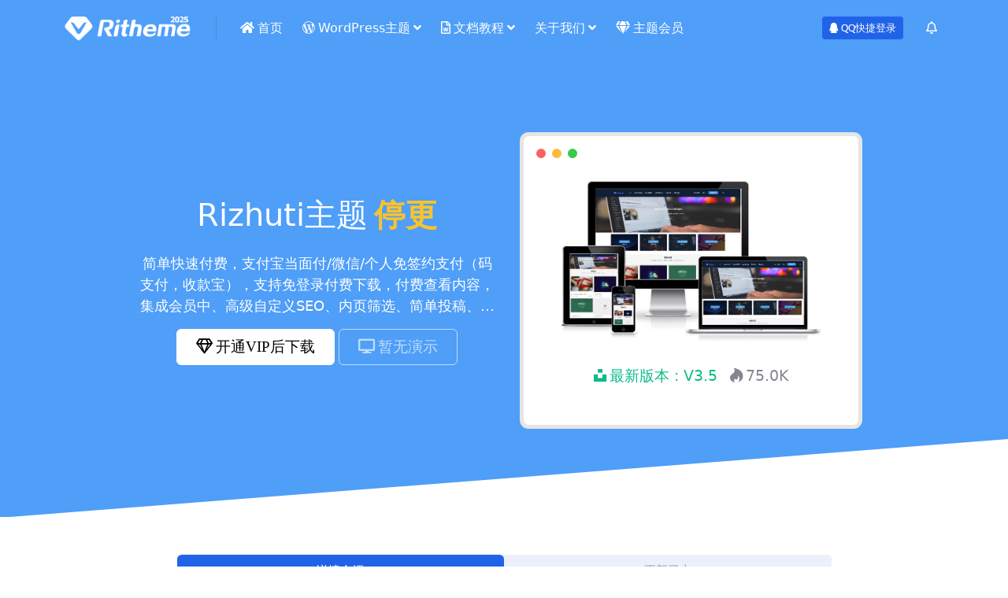

--- FILE ---
content_type: text/html; charset=UTF-8
request_url: https://ritheme.com/theme/rizhuti%E4%B8%BB%E9%A2%98.html
body_size: 7362
content:
<!DOCTYPE html>
<html lang="zh-CN">
<head>
	<meta http-equiv="Content-Type" content="text/html; charset=UTF-8">
	<meta name="viewport" content="width=device-width, initial-scale=1, minimum-scale=1, maximum-scale=1">
	<link rel="profile" href="https://gmpg.org/xfn/11">
	<title>Rizhuti主题-RiTheme主题</title>
<meta name='robots' content='max-image-preview:large' />
<meta name="keywords" content="日主题,rizhuti主题,日主题正版,日主题最新版,日主题官方,日主题主题下载,日主题原版下载">
<meta name="description" content="简单快速付费，支付宝当面付/微信/个人免签约支付（码支付，收款宝），支持免登录付费下载，付费查看内容，集成会员中、高级自定义SEO、内页筛选、简单投稿、完善的后台选项、首页模块化配置。">
<link href="https://ritheme.com/wp-content/themes/ritheme-2023/assets/img/favicon.ico" rel="icon">
<link rel='stylesheet' id='csf-fa5-css' href='https://ritheme.com/wp-content/themes/ritheme-2023/assets/css/font-awesome/css/all.min.css?ver=5.15.4' media='all' />
<link rel='stylesheet' id='csf-fa5-v4-shims-css' href='https://ritheme.com/wp-content/themes/ritheme-2023/assets/css/font-awesome/css/v4-shims.min.css?ver=5.15.4' media='all' />
<link rel='stylesheet' id='main-css' href='https://ritheme.com/wp-content/themes/ritheme-2023/assets/css/main.min.css?ver=1.8' media='all' />
<script src='https://ritheme.com/wp-content/themes/ritheme-2023/assets/js/jquery.min.js?ver=3.6.0' id='jquery-js'></script>
<link rel="canonical" href="https://ritheme.com/theme/rizhuti%e4%b8%bb%e9%a2%98.html" />
<link rel='shortlink' href='https://ritheme.com/?p=195' />
<style type="text/css">
.theme-item-card .tips__inner .tips__text {
    background-color: #FFC107;
}
</style></head>

<body class="theme-template-default single single-theme postid-195 header-transparent">


<header class="site-header">

    <div class="container"> <!-- container-fluid px-lg-5 -->
	    <div class="navbar">
	      
	    
	      <div class="logo-wrapper">
	      	<a rel="nofollow noopener noreferrer" href="https://ritheme.com/"><img class="logo regular" src="https://ritheme.com/wp-content/themes/ritheme-2023/assets/img/logo-light.png" alt="RiTheme主题"></a>		  </div>

	      <div class="sep"></div>
	      
	      <nav class="main-menu d-none d-lg-block">
	        <ul id="header-navbar" class="nav-list"><li class="menu-item"><a href="https://ritheme.com/"><i class="fas fa-home me-1"></i>首页</a></li>
<li class="menu-item menu-item-has-children"><a href="https://ritheme.com/theme"><i class="fab fa-wordpress-simple me-1"></i>WordPress主题</a>
<ul class="sub-menu">
	<li class="menu-item"><a href="https://ritheme.com/theme/ripro-v5.html"><i class="fab fa-hotjar me-1"></i>RiPro-V5主题</a></li>
	<li class="menu-item"><a href="https://ritheme.com/theme/riplus.html"><i class="fab fa-codepen me-1"></i>RiPlus主题</a></li>
	<li class="menu-item"><a href="https://ritheme.com/theme/rimini-new.html"><i class="fab fa-codepen me-1"></i>RiMini主题</a></li>
	<li class="menu-item"><a href="https://ritheme.com/theme/ripro-v2.html"><i class="fab fa-codepen me-1"></i>RiPro-V2老款</a></li>
	<li class="menu-item"><a href="https://ritheme.com/theme/rizhuti-v2.html"><i class="fab fa-codepen me-1"></i>Rizhuti-V2主题</a></li>
	<li class="menu-item"><a href="https://ritheme.com/theme/ripro.html"><i class="fab fa-codepen me-1"></i>RiPro主题</a></li>
	<li class="menu-item"><a href="https://ritheme.com/theme/rizhuti%e4%b8%bb%e9%a2%98.html"><i class="fab fa-codepen me-1"></i>Rizhuti主题</a></li>
</ul>
</li>
<li class="menu-item menu-item-has-children"><a href="https://ritheme.com/document"><i class="far fa-file-word me-1"></i>文档教程</a>
<ul class="sub-menu">
	<li class="menu-item"><a href="https://ritheme.com/document/category/ripro-v5">RiPro-V5教程</a></li>
	<li class="menu-item"><a href="https://ritheme.com/document/category/rimini-new">RiMini-New新版</a></li>
	<li class="menu-item"><a href="https://ritheme.com/document/category/ripro-v2">Ripro-V2常见问题</a></li>
	<li class="menu-item"><a href="https://ritheme.com/document/category/rizhuti-v2">rizhuti-v2文档</a></li>
	<li class="menu-item"><a href="https://ritheme.com/document/category/wordpress">wordpress使用</a></li>
	<li class="menu-item"><a target="_blank" rel="nofollow noopener noreferrer" href="https://cn.wordpress.org/latest-zh_CN.zip"><i class="fab fa-wordpress-simple me-1"></i>下载WordPress最新版</a></li>
</ul>
</li>
<li class="menu-item menu-item-has-children"><a href="https://ritheme.com/aboutus">关于我们</a>
<ul class="sub-menu">
	<li class="menu-item"><a href="https://ritheme.com/links">案例展示</a></li>
	<li class="menu-item"><a href="https://ritheme.com/services">用户协议</a></li>
	<li class="menu-item"><a href="https://ritheme.com/category/ggao">官方公告</a></li>
</ul>
</li>
<li class="menu-item"><a href="/vip-prices"><i class="fas fa-gem me-1"></i>主题会员</a></li>
</ul>	      </nav>
	      
	      <div class="actions">

	        
<!-- <a target="_blank" class="btn-vip-icon me-2 me-lg-3" rel="nofollow noopener noreferrer" href=""><i class="far fa-gem me-1"></i><span class="d-none d-lg-inline-block">主题VIP</span></a>
 -->

<a class="action-btn action-btn btn btn-sm btn-primary me-3" rel="nofollow noopener noreferrer" href="https://ritheme.com/oauth/qq?redirect_to=https%3A%2F%2Fritheme.com%2Ftheme%2Frizhuti%25E4%25B8%25BB%25E9%25A2%2598.html"><i class="fab fa-qq me-1"></i>QQ快捷登录</a>


	        <div class="notify d-none d-lg-flex" title="网站动态"><i class="far fa-bell"></i></div>
	        <div class="burger d-flex d-lg-none"><i class="fas fa-bars"></i></div>
	      </div>
	      
	    </div>
    </div>

</header>

<div class="header-gap"></div>


<!-- **************** MAIN CONTENT START **************** -->
<main>
	
<section class="single-theme-hero slice slice-lg bg-info">
	<div class="container d-flex align-items-center text-center text-lg-left pt-4 pt-lg-6">
		<div class="row justify-content-center">
			<div class="col-lg-10">
				<div class="row row-grid align-items-center">
					<div class="col-lg-6 pr-lg-5">
						<h1 class="display-6 text-white fw-medium mb-4">Rizhuti主题<strong class="ms-2 text-warning">停更</strong></h1>
						<p class="lead text-white opacity-8">简单快速付费，支付宝当面付/微信/个人免签约支付（码支付，收款宝），支持免登录付费下载，付费查看内容，集成会员中、高级自定义SEO、内页筛选、简单投稿、完善的后台选项、首页模块化配置。</p>
						<div class="d-grid gap-2 d-md-block my-3">
															<a href="https://ritheme.com/vip-prices" class="btn btn-lg btn-white px-lg-4"><i class="far fa-gem me-1"></i>开通VIP后下载</a>
							
															<a href="javasprct:;" class="btn btn-lg btn-outline-white px-lg-4 disabled"><i class="fas fa-desktop me-1"></i>暂无演示</a>
													</div>
					</div>
					<div class="col-lg-6">
						<div class="px-sm-2">
							<div class="card rounded-4 mb-3 border border-5">
								<div class="views-rounded-dot"></div>
								<div class="card-body p-4 text-center h-100">
									<div class="theme-single-media mb-4 mx-auto"><img src="https://assets.rizhuti.com/wp-content/uploads/2020/12/theme-rizhuti.jpg" alt="Rizhuti主题" class="img-fluid"></div>
									<div class="d-flex align-items-center justify-content-center text-muted fs-5">
										<span class="text-success me-3"><i class="fab fa-unsplash me-1"></i>最新版本 : V3.5</span>
										<span class="text-muted post-share-btn" title="分享本主题"><i class="fab fa-hotjar me-1"></i>75.0K</span>
									</div>
								</div>
							</div>
						</div>
					</div>
				</div>
			</div>
		</div>
	</div>
	<div class="shape-container shape-line shape-position-bottom"><svg width="2560px" height="100px" xmlns="http://www.w3.org/2000/svg" xmlns:xlink="http://www.w3.org/1999/xlink" preserveAspectRatio="none" x="0px" y="0px" viewBox="0 0 2560 100" style="enable-background:new 0 0 2560 100" xml:space="preserve" class="">
		<polygon points="2560 0 2560 100 0 100"></polygon>
	</svg></div>
</section>





<div class="container mt-2 mt-sm-4">
	<div class="row justify-content-center">

		<div class="content-wrapper col-xl-9 col-lg-10">


			<div class="my-2 mt-lg-4 mb-lg-5">
				<ul class="single-theme-tabs flex-column flex-sm-row" id="pills-tab" role="tablist">

							    <li class="nav-item"> <a class="nav-link active" data-toggle="pill" href="#pills-jieshao" role="tab"> <div class="text-center pt-1 pb-1">详情介绍</div> </a> </li>
			    
			    
			    
							    <li class="nav-item"> <a class="nav-link" data-toggle="pill" href="#pills-genxin" role="tab"> <div class="text-center pt-1 pb-1">更新日志</div> </a> </li>
			    			    
				</ul>
			</div>





			<div class="tab-pane active" id="pills-jieshao">
				<p class="mb-4 text-muted"><i class="fas fa-quote-left me-1"></i>简单快速付费，支付宝当面付/微信/个人免签约支付（码支付，收款宝），支持免登录付费下载，付费查看内容，集成会员中、高级自定义SEO、内页筛选、简单投稿、完善的后台选项、首页模块化配置。<i class="fas fa-quote-right ms-1"></i></p>

				<article class="post-content">
					<h3><span class="badge bg-dark text-white me-2"><i class="far fa-hand-point-right me-1"></i>老款停更</span>rizhuti老款已经停更，本页面仅作留存记录，请使用新款重构版本的rizhutiv2</h3>


<hr>

<div class="row g-2 g-md-3 g-lg-4 row-cols-2 row-cols-md-3">
	<div class="col"><div class="icon-desc-card"><i class="fas fa-check me-2"></i><span>支持免登录购买</span></div></div>
  <div class="col"><div class="icon-desc-card"><i class="fas fa-check me-2"></i><span>支持付费资源下载</span></div></div>
	<div class="col"><div class="icon-desc-card"><i class="fas fa-check me-2"></i><span>支持付费资源查看</span></div></div>
	<div class="col"><div class="icon-desc-card"><i class="fas fa-check me-2"></i><span>自带会员中心</span></div></div>
	<div class="col"><div class="icon-desc-card"><i class="fas fa-check me-2"></i><span>微信支付</span></div></div>
	<div class="col"><div class="icon-desc-card"><i class="fas fa-check me-2"></i><span>支付宝支付</span></div></div>
	<div class="col"><div class="icon-desc-card"><i class="fas fa-check me-2"></i><span>码支付接口</span></div></div>
	<div class="col"><div class="icon-desc-card"><i class="fas fa-check me-2"></i><span>收款宝接口</span></div></div>
	<div class="col"><div class="icon-desc-card"><i class="fas fa-check me-2"></i><span>前端简易投稿</span></div></div>
	<div class="col"><div class="icon-desc-card"><i class="fas fa-check me-2"></i><span>QQ社交登录</span></div></div>
	<div class="col"><div class="icon-desc-card"><i class="fas fa-check me-2"></i><span>强大后台管理</span></div></div>
	<div class="col"><div class="icon-desc-card"><i class="fas fa-check me-2"></i><span>AJAX交互登录</span></div></div>
	<div class="col"><div class="icon-desc-card"><i class="fas fa-check me-2"></i><span>首页自定义布局</span></div></div>
	<div class="col"><div class="icon-desc-card"><i class="fas fa-check me-2"></i><span>全面自适应布局开发</span></div></div>
	<div class="col"><div class="icon-desc-card"><i class="fas fa-check me-2"></i><span>更好的浏览器兼容</span></div></div>
	<div class="col"><div class="icon-desc-card"><i class="fas fa-check me-2"></i><span>视网膜图标支持</span></div></div>
	<div class="col"><div class="icon-desc-card"><i class="fas fa-check me-2"></i><span>丰富的图标ICON</span></div></div>
	<div class="col"><div class="icon-desc-card"><i class="fas fa-check me-2"></i><span>友好CSS排版</span></div></div>
	<div class="col"><div class="icon-desc-card"><i class="fas fa-check me-2"></i><span>W3c有效代码</span></div></div>
	<div class="col"><div class="icon-desc-card"><i class="fas fa-check me-2"></i><span>源代码中文注释</span></div></div>
</div>
				</article>
			</div>

			<div class="tab-pane" id="pills-goumai">
				<div class="post-content">
									</div>
			</div>

			<div class="tab-pane" id="pills-shuoming">
				<div class="post-content">
									</div>
			</div>


			<div class="tab-pane" id="pills-genxin">

				<div class="theme-genxin-log">
				<div class="mb-4 p-4 bg-info bg-opacity-25 rounded-3">“Rizhuti主题” 已经累计<span class="badge bg-warning text-dark mx-2">6</span>个版本更新，<span class="badge bg-primary text-white mx-2">11</span>条更新内容，详细更新记录日志如下：</div><ul class="list-group store-updata-logs mb-4"><li class="list-group-item d-flex justify-content-between align-items-center"><b class="text-secondary fw-bold fs-5"><i class="far fa-laugh me-1"></i>新款已经全面重构为rizhuti-v2，本主题为历史老款留存，仅供学习研究，已不适合线上生成环境安装使用<span class="badge bg-success text-success bg-opacity-25 ms-2">最新</span></b><span class="badge bg-danger bg-opacity-50 rounded-pill px-2">0条更新</span></li></ul><ul class="list-group store-updata-logs mb-4"><li class="list-group-item d-flex justify-content-between align-items-center"><b class="text-secondary fw-bold fs-5"><i class="far fa-laugh me-1"></i>Version V3.5.0 重要安全更新 2020-11-3 最新</b><span class="badge bg-danger bg-opacity-50 rounded-pill px-2">2条更新</span></li><li class="list-group-item">1. 重要安全更新：加强后台支付接口判断，用户可以利用post攻击传递自定义post参数，揭秘吗支付的签名方式，伪造支付成功下载文件重要BUG，本次漏洞发现于10-29日下午五点，保险起见，11-2日之前所有用户请马上更新</li><li class="list-group-item">2. 本次安全更新BUG漏洞重要更新方法，下载最新版主题包，在\wp-content\themes目录下替换主题文件即可</li></ul><ul class="list-group store-updata-logs mb-4"><li class="list-group-item d-flex justify-content-between align-items-center"><b class="text-secondary fw-bold fs-5"><i class="far fa-laugh me-1"></i>Version V3.4.0最新</b><span class="badge bg-danger bg-opacity-50 rounded-pill px-2">7条更新</span></li><li class="list-group-item">1. 全面升级缩略图和背景图为延迟加载，速度飞起</li><li class="list-group-item">2. 优化底层函数调用</li><li class="list-group-item">3. 优化缩略图尺寸</li><li class="list-group-item">4. 优化相关推荐样式</li><li class="list-group-item">5. 更改ajax加载为按钮触发翻页</li><li class="list-group-item">6. 支持GIF缩略图和背景图</li><li class="list-group-item">7. 优化后台权限，防止普通用户进入后台</li></ul><ul class="list-group store-updata-logs mb-4"><li class="list-group-item d-flex justify-content-between align-items-center"><b class="text-secondary fw-bold fs-5"><i class="far fa-laugh me-1"></i>Version V3.3.0</b><span class="badge bg-danger bg-opacity-50 rounded-pill px-2">1条更新</span></li><li class="list-group-item">1. 优化付款二维码返回json格式，支持免登录</li></ul><ul class="list-group store-updata-logs mb-4"><li class="list-group-item d-flex justify-content-between align-items-center"><b class="text-secondary fw-bold fs-5"><i class="far fa-laugh me-1"></i>Version V3.2.0</b><span class="badge bg-danger bg-opacity-50 rounded-pill px-2">1条更新</span></li><li class="list-group-item">1. 大面积更新，核心文件变更，重写， - 自定义SEO分类 - 自定义文章SEO - 结构优化，速度飞起 - 首页分类图片迁移至默认分类设置 - 其他若干大更新注意备份 - 口号：日复一日日主题</li></ul><ul class="list-group store-updata-logs mb-4"><li class="list-group-item d-flex justify-content-between align-items-center"><b class="text-secondary fw-bold fs-5"><i class="far fa-laugh me-1"></i>更多早期记录不在展示</b><span class="badge bg-danger bg-opacity-50 rounded-pill px-2">0条更新</span></li></ul>				</div>
			</div>



			
			<div class="entry-copyright">
				<i class="fas fa-info-circle me-1"></i>本站主题模板为wordpress网站主题模板，并非单独的CMS系统，主题安装压缩包中仅为主题源代码，不包含有文章数据等内容储存，所有文章内容等数据都在你wordpress站点中管理设置，其他Ri系列的演示站中的演示内容为网络采集，不含真实地址。
			</div>






		</div>

	</div>
</div>
</main>
<!-- **************** MAIN CONTENT END **************** -->

<!-- =======================
Footer START -->
<footer class="site-footer py-3 mt-3 pt-md-5 pb-md-4 mt-md-5">
	<div class="container">


		<div class="row d-none d-lg-flex mb-4">
		    <div class="col-md-4">
		        <div class="logo-wrapper">
				    <a href="https://ritheme.com/"><img class="logo regular" src="https://ritheme.com/wp-content/themes/ritheme-2023/assets/img/logo-light.png" alt="RiTheme主题"></a>				</div>
		        <p class="small mb-0">本站是RiPro-V2、Rimini-New、RiPlus、Rizhuti等Ri系列主题主题的唯一授权购买官网，再无其他任何渠道。</p>
		    </div>

		    <div class="col-md-2">
		        <h4 class="footer-head">常用链接</h4>
		        <ul class="list-unstyled footer-list">
		            <li><a href="https://ritheme.com/theme">主题模板</a></li>
		            <li><a href="https://ritheme.com/document">文档教程</a></li>
		            <li><a href="https://ritheme.com/links">案例展示</a></li>
		        </ul>
		    </div>

		    <div class="col-md-2">
		        <h4 class="footer-head">关于本站</h4>
		        <ul class="list-unstyled footer-list">
		            <li><a href="https://ritheme.com/vip-prices">会员介绍</a></li>
		            <li><a href="https://ritheme.com/aboutus">关于我们</a></li>
		            <li><a href="https://ritheme.com/services">服务条款</a></li>
		        </ul>
		    </div>

		    <div class="col-md-4">
		        <h4 class="footer-head">联系我们</h4>
		        <small>客服QQ因经常发链接文档可能会QQ安全提示或风控，发送消息可能会提示，感谢您的理解和包容。</small>
		        <div><a href="http://wpa.qq.com/msgrd?v=3&uin=752423632&site=qq&menu=yes" target="_blank" class="btn btn-sm btn-dark" rel="nofollow noopener noreferrer"><i class="fa fa-qq"></i> QQ咨询：752423632 </a></div>
		        
		    </div>
		</div>

		<div class="text-center small w-100">
			Copyright © 2017-2023 Ritheme.com. Design - All rights reserved
			
					</div>

		
		


	</div>
</footer>
<!-- =======================
Footer END -->


<div class="rollbar">
	<ul class="actions">
	    <li><a class="notify" rel="nofollow noopener noreferrer"><i class="fas fa-gift"></i><span>领优惠码</span></a></li>
		<li><a target="_blank" href="http://wpa.qq.com/msgrd?v=3&uin=752423632&site=qq&menu=yes" rel="nofollow noopener noreferrer"><i class="fas fa-headset"></i><span>QQ客服</span></a></li>
		
		<!--<li><a target="_blank" href="https://7b2.com/?ref=duCBvkknn" rel="nofollow noopener noreferrer"><i class="fas fa-bold"></i><span>B2主题推荐</span></a></li>-->
		
		<li><a target="_blank" href="/goto?url=https://www.yisu.com/lightserver/?partner=2OPSd" rel="nofollow noopener noreferrer"><i class="far fa-hdd"></i><span>云服务器推荐</span></a></li>
		<li><a target="_blank" href="/goto?url=https://www.yisu.com/lightserver/?partner=2OPSd" rel="nofollow noopener noreferrer"><i class="far fa-hdd"></i><span>免备案服务器推荐</span></a></li>
	</ul>
</div>

<!-- Back to top -->
<div class="back-top"><i class="fas fa-caret-up"></i></div>


<div class="dimmer"></div>

<div class="off-canvas">

  <div class="canvas-close"><i class="fas fa-times"></i></div>
  <div class="logo-wrapper">
    <a href="https://ritheme.com/"><img class="logo regular" src="https://ritheme.com/wp-content/themes/ritheme-2023/assets/img/logo.png" alt="RiTheme主题"></a>  </div>


  <div class="mobile-menu d-block d-lg-none"></div>

<div class="site-cdk-widget">
    <h6 class="notify-title"><i class="fas fa-gift me-1"></i>新年活动优惠</h6>
    <small class="text-muted">优惠码已发放开启，在开通VIP时可输入优惠码享受优惠。</small>

    
    <div class="cdk-card">
        <h6 class="text-white mb-2">立减优惠码<small class="text-danger fw-bold ms-1">- 30.00￥</small></h6>
        <div class="d-flex justify-content-between flex-wrap align-items-center">
            <div class="bg-white px-3 py-1 d-inline-block rounded-2">
                <span class="user-select-all mb-0">30ca56b5a4</span>
            </div>
            <span class="h6 fw-light small mb-0">可用</span>
        </div>
    </div>

    
    <div class="cdk-card">
        <h6 class="text-white mb-2">立减优惠码<small class="text-danger fw-bold ms-1">- 88.00￥</small></h6>
        <div class="d-flex justify-content-between flex-wrap align-items-center">
            <div class="bg-white px-3 py-1 d-inline-block rounded-2">
                <span class="user-select-all mb-0">1ecee6b3ed</span>
            </div>
            <span class="h6 fw-light small mb-0">可用</span>
        </div>
    </div>

    
    <div class="cdk-card">
        <h6 class="text-white mb-2">立减优惠码<small class="text-danger fw-bold ms-1">- 88.00￥</small></h6>
        <div class="d-flex justify-content-between flex-wrap align-items-center">
            <div class="bg-white px-3 py-1 d-inline-block rounded-2">
                <span class="user-select-all mb-0">daf09ac628</span>
            </div>
            <span class="h6 fw-light small mb-0">失效</span>
        </div>
    </div>

    
    <div class="cdk-card">
        <h6 class="text-white mb-2">立减优惠码<small class="text-danger fw-bold ms-1">- 88.00￥</small></h6>
        <div class="d-flex justify-content-between flex-wrap align-items-center">
            <div class="bg-white px-3 py-1 d-inline-block rounded-2">
                <span class="user-select-all mb-0">43d7fd32c0</span>
            </div>
            <span class="h6 fw-light small mb-0">失效</span>
        </div>
    </div>

     
  </div>

  <div class="site-notify-widget">
    <h6 class="notify-title"><i class="far fa-bell me-1"></i>网站动态</h6>
    <small class="text-muted">网站最新动态文章，历史动态留存。</small>
            <div class="notify-item">
      <div class="entry-title">
        “RiPro-V5” 正式版8.9更新，完美支持公众号扫码登录      </div>
      <div class="entry-meta d-flex">
        <div class="me-1"><span class="text-muted d-block"><i class="far fa-clock me-1"></i>
          <time class="pub-date" datetime="2025-03-16T10:17:19+08:00">10月前</time></span></div>
          <div>
            <a href="https://ritheme.com/category/ggao">官方公告</a>          </div>
          <div class="ms-auto"><a class="text-info" target="" href="https://ritheme.com/1194.html">查看详情</a></div>
        </div>
      </div>
        <div class="notify-item">
      <div class="entry-title">
        2025最新ripro主题授权激活失败解决方法      </div>
      <div class="entry-meta d-flex">
        <div class="me-1"><span class="text-muted d-block"><i class="far fa-clock me-1"></i>
          <time class="pub-date" datetime="2025-02-26T20:59:58+08:00">11月前</time></span></div>
          <div>
            <a href="https://ritheme.com/category/ggao">官方公告</a>          </div>
          <div class="ms-auto"><a class="text-info" target="" href="https://ritheme.com/1192.html">查看详情</a></div>
        </div>
      </div>
        <div class="notify-item">
      <div class="entry-title">
        “RiPro-V5” 已经累计75个版本更新，425条更新内容      </div>
      <div class="entry-meta d-flex">
        <div class="me-1"><span class="text-muted d-block"><i class="far fa-clock me-1"></i>
          <time class="pub-date" datetime="2025-02-20T11:10:58+08:00">11月前</time></span></div>
          <div>
            <a href="https://ritheme.com/category/ggao">官方公告</a>          </div>
          <div class="ms-auto"><a class="text-info" target="" href="https://ritheme.com/1187.html">查看详情</a></div>
        </div>
      </div>
        <div class="notify-item">
      <div class="entry-title">
        “RiPro-V5” 正式版8.5 2024-11-26 最新2条更新      </div>
      <div class="entry-meta d-flex">
        <div class="me-1"><span class="text-muted d-block"><i class="far fa-clock me-1"></i>
          <time class="pub-date" datetime="2024-11-26T10:28:20+08:00">1年前</time></span></div>
          <div>
            <a href="https://ritheme.com/category/ggao">官方公告</a>          </div>
          <div class="ms-auto"><a class="text-info" target="" href="https://ritheme.com/1175.html">查看详情</a></div>
        </div>
      </div>
        <div class="notify-item">
      <div class="entry-title">
        “RiPro-V5” 正式版8.4 2024-10-21最新5条更新      </div>
      <div class="entry-meta d-flex">
        <div class="me-1"><span class="text-muted d-block"><i class="far fa-clock me-1"></i>
          <time class="pub-date" datetime="2024-10-21T10:58:53+08:00">1年前</time></span></div>
          <div>
            <a href="https://ritheme.com/category/ggao">官方公告</a>          </div>
          <div class="ms-auto"><a class="text-info" target="" href="https://ritheme.com/1172.html">查看详情</a></div>
        </div>
      </div>
        <div class="notify-item">
      <div class="entry-title">
        RiPro-V5 正式版8.3 更新      </div>
      <div class="entry-meta d-flex">
        <div class="me-1"><span class="text-muted d-block"><i class="far fa-clock me-1"></i>
          <time class="pub-date" datetime="2024-09-22T11:09:10+08:00">1年前</time></span></div>
          <div>
            <a href="https://ritheme.com/category/ggao">官方公告</a>          </div>
          <div class="ms-auto"><a class="text-info" target="" href="https://ritheme.com/1170.html">查看详情</a></div>
        </div>
      </div>
        <div class="notify-item">
      <div class="entry-title">
        RiPro-V5 2024-8月25日更新升级说明      </div>
      <div class="entry-meta d-flex">
        <div class="me-1"><span class="text-muted d-block"><i class="far fa-clock me-1"></i>
          <time class="pub-date" datetime="2024-08-23T23:11:19+08:00">1年前</time></span></div>
          <div>
            <a href="https://ritheme.com/category/ggao">官方公告</a>          </div>
          <div class="ms-auto"><a class="text-info" target="" href="https://ritheme.com/1167.html">查看详情</a></div>
        </div>
      </div>
        <div class="notify-item">
      <div class="entry-title">
        RiPro-V5正式版8.0 2024-6-8更新      </div>
      <div class="entry-meta d-flex">
        <div class="me-1"><span class="text-muted d-block"><i class="far fa-clock me-1"></i>
          <time class="pub-date" datetime="2024-06-08T14:49:35+08:00">2年前</time></span></div>
          <div>
            <a href="https://ritheme.com/category/ggao">官方公告</a>          </div>
          <div class="ms-auto"><a class="text-info" target="" href="https://ritheme.com/1158.html">查看详情</a></div>
        </div>
      </div>
      </div>

</div>

<script src='https://ritheme.com/wp-content/themes/ritheme-2023/assets/js/highlight.min.js?ver=11.7.0' id='highlight-js'></script>
<script src='https://ritheme.com/wp-content/themes/ritheme-2023/assets/js/vendor.min.js?ver=1.8' id='vendor-js'></script>
<script id='main-js-extra'>
var zb = {"home_url":"https:\/\/ritheme.com","ajax_url":"https:\/\/ritheme.com\/wp-admin\/admin-ajax.php","singular_id":"195","ajax_nonce":"96e17d07fc"};
</script>
<script src='https://ritheme.com/wp-content/themes/ritheme-2023/assets/js/main.min.js?ver=1.8' id='main-js'></script>

<!-- 自定义js代码-->
<script>
var _hmt=_hmt||[];!function(){var e=document.createElement("script");e.src="https://hm.baidu.com/hm.js?747face870d34f41188ac1b70d7b4d48";var t=document.getElementsByTagName("script")[0];t.parentNode.insertBefore(e,t)}();
</script>




<!-- 自定义js代码END -->


</body>
</html>


--- FILE ---
content_type: application/javascript
request_url: https://ritheme.com/wp-content/themes/ritheme-2023/assets/js/main.min.js?ver=1.8
body_size: 4625
content:
const body=jQuery("body"),ri={init:function(){ri.lazyLoading(),ri.backTotop(),ri.offCanvas(),ri.stickyHeader(),ri.stickyBar(),ri.pagination(),ri.owlCarousel(),ri.gallerylight(),ri.CodeHighlight(),ri.add_post_views(),ri.social_action(),ri.setIframeHeight(),ri.PostBuyWidget(),ri.pay_action(),ri.changeOrder()},intervalId:null,currentPopup:null,ajax:function({data:e,before:t=()=>{},result:n=()=>{},complete:o=()=>{}}){jQuery.ajax({url:zb.ajax_url,data:e,type:"post",dataType:"json",async:!0,success:n,error:function(e){ri.notice(e.responseText,500)},beforeSend:t,complete:o})},notice:function(e="",t=220,n=2e3){let o=jQuery(".ri-notice");!e&&o.length?o.clearQueue().stop().hide():(!o.length&&e&&(o=jQuery(`<div class="ri-notice" style="min-width: ${t}px"></div>`),body.append(o)),o.clearQueue().stop().hide().html(e).fadeIn().delay(n).fadeOut())},popup:function(e,t=240,n=null){const o=jQuery(`<div class="ri-popup"><div class="ri-popup-body" ${t?`style="width:${t}px"`:""}><div class="ri-popup-close"><span class="svg-close"></span></div><div class="ri-popup-content">${e}</div></div></div>`),a=(ri.currentPopup&&ri.currentPopup.remove(),ri.currentPopup=o,()=>{body.removeClass("ri-popup-open"),ri.dimmer("close",100),o.remove()});e?(body.removeClass("ri-popup-open").append(o),ri.notice(!1),setTimeout(()=>{body.addClass("ri-popup-open"),ri.dimmer("open",100)},10),o.on("click touchstart",".ri-popup-close .svg-close, .dimmer",e=>{e.preventDefault(),(n||a)(),a()})):a()},dimmer:function(e,t=300){var n=jQuery(".dimmer");switch(e){case"open":n.fadeIn(t);break;case"close":n.fadeOut(t)}},backTotop:function(){let e;const t=jQuery(".back-top"),n=jQuery(".rollbar");t.length&&(window.addEventListener("scroll",function(){400<=(e=document.documentElement.scrollTop||window.pageYOffset||document.body.scrollTop)?(n.addClass("rollbar-show"),t.addClass("back-top-show")):(n.removeClass("rollbar-show"),t.removeClass("back-top-show"))}),t.on("click",function(e){e.preventDefault(),jQuery("html, body").animate({scrollTop:0},"smooth")}))},offCanvas:function(){var e=jQuery(".burger,.notify"),t=jQuery(".canvas-close"),n=jQuery(".dimmer"),o={label:"",prependTo:".mobile-menu",closedSymbol:'<i class="fas fa-angle-down">',openedSymbol:'<i class="fas fa-angle-up">'};jQuery(".main-menu .nav-list").slicknav(o),e.on("click",function(){body.toggleClass("canvas-opened"),body.addClass("canvas-visible"),ri.dimmer("open")}),t.on("click",function(){body.hasClass("canvas-opened")&&(body.removeClass("canvas-opened"),ri.dimmer("close"))}),n.on("click",function(){body.hasClass("canvas-opened")&&(body.removeClass("canvas-opened"),ri.dimmer("close"))}),jQuery(document).keyup(function(e){27==e.keyCode&&body.hasClass("canvas-opened")&&(body.removeClass("canvas-opened"),ri.dimmer("close"))})},stickyHeader:function(){const o=jQuery(".site-header");if(o.length){const a=o.outerHeight();let n=0;document.addEventListener("scroll",function(e){var t=window.pageYOffset||document.documentElement.scrollTop;t>a?(o.addClass("navbar-now"),t<n&&(o.addClass("navbar-sticky"),o.removeClass("navbar-now"))):(o.removeClass("navbar-now"),0===t&&o.removeClass("navbar-sticky")),n=t})}var e=jQuery(".site-header .nav-list"),t=window.location.href;e.find("li").removeClass("current-menu-item"),e.find(`a[href="${t}"]`).closest("li").addClass("current-menu-item")},stickyBar:function(){var e=jQuery("[data-sticky]");e.length&&e.theiaStickySidebar({updateSidebarHeight:!1,additionalMarginTop:30})},lazyLoading:function(){0<jQuery(".lazy").length&&(window.lazyLoadInstance=new LazyLoad({}))},setIframeHeight:function(){var e=jQuery(".post-content");const n=e.width();Array.from(e.find("iframe")).forEach(function(e){var t=9*n/16;jQuery(e).css({height:t,width:"100%"})})},PostBuyWidget:function(){new ClipboardJS(".user-select-all",{text:function(e){return e.textContent}}).on("success",function(e){ri.notice("已复制剪贴板")}),jQuery(".single-theme-tabs .nav-link").click(function(e){e.preventDefault(),$(this).addClass("active").parent().siblings().find(".nav-link").removeClass("active");e=jQuery(this).attr("href");jQuery(".tab-pane").removeClass("active"),jQuery(e).addClass("active")})},CodeHighlight:function(){0!=zb.singular_id&&(hljs.addPlugin({"after:highlightElement":({el:e,result:t,text:n})=>{e.dataset.language=t.language;e.insertAdjacentHTML("afterbegin",'<div class="hljs-block-header"><span class="hljs-block-copy">复制</span></div>'.trim());const o=e.querySelector(".hljs-block-copy"),a=o.innerText;new ClipboardJS(o,{text:function(){return n}}).on("success",function(e){o.innerText="复制成功",setTimeout(function(){o.innerText=a},1e3)})}}),document.querySelectorAll(".post-content pre").forEach(e=>{e.classList.contains("highlighted")||(e.classList.add("highlighted"),e.innerHTML=e.innerHTML.trim(),hljs.highlightElement(e))}))},owlCarousel:function(){const t={autoplay:!1,loop:!1,items:1,margin:10,lazyLoad:!1,nav:!0,dots:!0,navText:['<i class="fa fa-angle-left"></i>','<i class="fa fa-angle-right"></i>'],navElement:"div"};var e=jQuery(".owl-carousel");e.length&&e.each(function(){var e=jQuery(this).data("config")||{},e=$.extend({},t,e);jQuery(this).owlCarousel(e)})},pagination:function(){var e=jQuery(".posts-warp");const o=jQuery(".infinite-scroll-button"),a=jQuery(".infinite-scroll-status"),i=jQuery(".infinite-scroll-msg");var t=o.hasClass("infinite-click"),n=(o.hasClass("infinite-auto"),{append:".posts-warp > *",debug:!1,hideNav:".pagination",history:!1,path:".pagination a.page-next",prefill:!0});o.length&&(t&&(n.button=".infinite-scroll-button",n.prefill=!1,n.scrollThreshold=!1),e.on("request.infiniteScroll",function(e,t){a.show()}),e.on("load.infiniteScroll",function(e,t,n){a.hide()}),e.on("append.infiniteScroll",function(e,t,n,o,a){window.lazyLoadInstance.update()}),e.on("last.infiniteScroll",function(e,t,n){o.hide(),i.show()}),e.infiniteScroll(n))},add_post_views:function(){0!=zb.singular_id&&jQuery.post(zb.ajax_url,{action:"zb_add_post_views",nonce:zb.ajax_nonce,post_id:zb.singular_id})},gallerylight:function(){var e=jQuery(".post-content");if(e.length){const o=e.find('a[href$=".jpg"], a[href$=".jpeg"], a[href$=".png"], a[href$=".gif"]');o.length&&o.click(function(e){e.preventDefault();e=jQuery(this).closest(".gallery");if(e.length){e=e.find(".gallery-item");let n=[];var t=o.index(this)+1;e.each(function(){var e=jQuery(this).find(".gallery-caption").text(),t=jQuery(this).find("a").attr("href");n.push({title:e,src:t})}),Spotlight.show(n,{index:t})}else Spotlight.show(jQuery(this))})}},social_action:function(){const n=jQuery(".post-like-btn"),e=jQuery(".post-share-btn"),o="post_like_storage";n.on("click",function(){if(localStorage.getItem(o)==zb.singular_id)return n.addClass("disabled"),ri.notice("已点赞"),!1;ri.ajax({data:{action:"zb_add_like_post",nonce:zb.ajax_nonce,post_id:zb.singular_id},before:()=>n.addClass("disabled"),result:({status:e,msg:t})=>{1==e?localStorage.setItem(o,zb.singular_id):(n.removeClass("disabled"),localStorage.removeItem(o)),ri.notice(t)}})}),e.on("click",function(){ri.ajax({data:{action:"zb_add_share_post",nonce:zb.ajax_nonce,post_id:zb.singular_id},before:()=>e.addClass("disabled"),result:({msg:e})=>{ri.drawSharePoster(e.data,e.html)},complete:()=>e.removeClass("disabled")})})},drawSharePoster:function(r,l){const s=document.createElement("canvas"),c=s.getContext("2d"),e=800,t="bold 45px Arial",d="22px Arial",n=p(r.title,760,2,t),o=p(r.desc,760,3,d),u=680+50*(n.length+o.length+1)+80,a=(s.width=e,s.height=u,c.fillStyle="#FFFFFF",c.fillRect(0,0,e,u),new Image);function p(e,t,n,o){var a=document.createElement("canvas").getContext("2d"),i=[];let r="";a.font=o;var l=jQuery("<div>").html(e).text().split("");for(let e=0;e<l.length;e++){var s=l[e];if(a.measureText(r+s).width<t&&(!n||i.length<n))r,r+=s;else if(i.push(r),r=s,n&&i.length===n)break}return i.push(r),i}function f(t,n,o,a,i){for(let e=0;e<t.length;e++){var r=t[e];i.fillText(r,n,o+e*a)}}a.src=r.img,a.crossOrigin="anonymous",a.onerror=()=>(console.log("thumbnailImg error"),ri.popup(l),!1),a.onload=()=>{c.drawImage(a,20,20,760,500);c.font="bold 100px Arial",c.fillStyle="#FFFFFF",c.fillText(r.date_day,40,476),c.font="bold 24px Arial",c.fillStyle="#FFFFFF";var e=c.measureText(r.date_year).width,e=(c.fillText(r.date_year,46+(100-e)/2,500),c.font=t,c.fillStyle="#494949",f(n,20,590,50,c),c.font=d,c.fillStyle="#83868f",590+50*(n.length+1)-50),e=(c.fillText(r.category,20,e),c.font=d,c.fillStyle="#646977",40+e);f(o,20,e,32.5,c);const i=new Image;i.src=r.site_logo,i.crossOrigin="anonymous",i.onerror=()=>(console.log("logoImg error"),ri.popup(l),!1),i.onload=()=>{var e=Math.min(80/i.height,760/i.width),t=i.width*e,e=i.height*e,n=u-20-180,t=(c.drawImage(i,20,n,t,e),c.font="bold 18px Arial",c.fillStyle="#494949",n+e+20),n=(c.fillText(r.site_name,20,t),c.font=d,c.fillStyle="#646977",50+t);f(p(r.site_desc,560,2,d),20,n,40,c);const o=u-20-180,a=new Image;a.src=r.qrcode,a.crossOrigin="anonymous",a.onerror=()=>(console.log("qrcodeImg error"),ri.popup(l),!1),a.onload=()=>{c.drawImage(a,600,o,180,180);var e=s.toDataURL("image/png"),t=jQuery(l);t.find(".share-qrcode").attr("src",e).addClass("p-0"),ri.popup(t.prop("outerHTML"),320),jQuery(".share-qrcode").click(function(){var e=jQuery(this).attr("src"),t=jQuery("<a>").hide(),n=r.title;t.attr("href",e),t.attr("download",n),jQuery("body").append(t),t[0].click(),t.remove()})}}}},pay_action:function(){var e=jQuery(".js-pay-action");let t=null;e.on("click",function(){var e=jQuery(this);t={nonce:zb.ajax_nonce,action:"zb_get_pay_action",pay_type_id:0,order_price:e.data("price"),order_type:e.data("type")},ri.get_pay_select_html(t)}),body.on("click",".pay-cdk-action",function(){jQuery(".pay-select-cdk").toggle()}),body.on("click",".pay-select-box .pay-item",function(){const e=jQuery(this);t.pay_type_id=e.data("id"),t.cdk_code=jQuery('[name="pay-cdk-input"]').val(),t.user_agreement=jQuery("#user-agreement").is(":checked"),"reward"===t.order_type||t.user_agreement?ri.ajax({data:t,before:()=>{e.data("is","1"),ri.notice("请求支付中···")},result:e=>{1==e.status?(ri.notice(!1),ri.pay_result_callback(e),ri.changeOrder(5e3,!1)):ri.notice(e.msg)}}):ri.notice("请您确保已阅读并勾选用户协议后操作。")})},get_pay_select_html:function(e){ri.ajax({data:{action:"zb_get_pay_select_html",nonce:zb.ajax_nonce,order_price:e.order_price,order_type:e.order_type},result:({status:e,msg:t})=>{1==e?ri.popup(t,240):ri.notice(t)}})},pay_result_callback:function(e){if(0==e.status)return ri.notice(e.msg),!1;"popup"==e.method?ri.popup(e.msg,280,()=>{ri.notice("已取消支付"),clearInterval(ri.intervalId),jQuery.removeCookie("_zb_current_order_num",{domain:window.location.host,path:"/"})}):"url"==e.method&&(window.location.href=e.msg)},changeOrder:function(e=5e3,t=!0){clearInterval(ri.intervalId);const o="_zb_current_order_num";var n=jQuery.cookie(o);if(!n)return!1;const a=e=>{ri.ajax({data:{action:"zb_check_pay_status",nonce:zb.ajax_nonce,num:e},result:({status:e,msg:t,back_url:n})=>{1==e&&(clearInterval(ri.intervalId),jQuery.removeCookie(o,{domain:window.location.host,path:"/"}),ri.notice(t),ri.popup(!1),setTimeout(()=>window.location.href=n,2e3))}})};t&&a(n),ri.intervalId=setInterval(()=>{var e=jQuery.cookie(o);return e?(a(e),!0):(clearInterval(ri.intervalId),!1)},e)}};jQuery(function(e){ri.init(),console.group(window.location.host+" --\x3e application"),console.log("\n%c %s %c %s %c %s\n","color: #fff; background: #34495e; padding:5px 0;","RiTheme主题官网","background: #fadfa3; padding:5px 0;","https://ritheme.com","color: #fff;background: #d6293e; padding:5px 0;","原创正版WordPress主题开发者"),console.log("%c性能","color:orange; font-weight: bold",e("#debug-info").text()),console.groupEnd()});